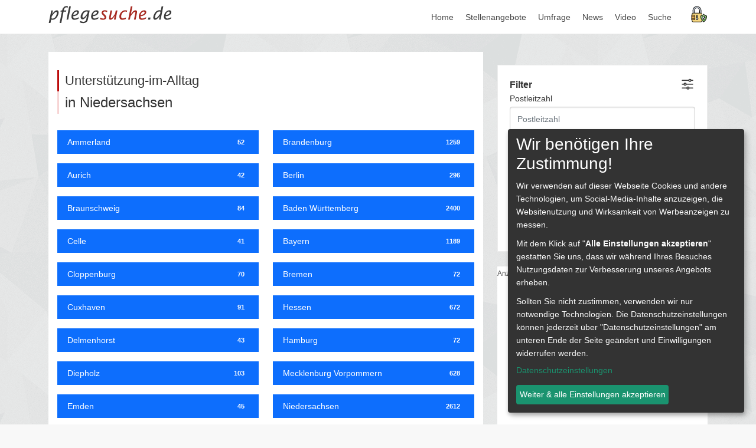

--- FILE ---
content_type: text/html; charset=utf-8
request_url: https://www.pflegesuche.de/unterstuetzung-im-alltag/NI/
body_size: 5916
content:
<!DOCTYPE html>
<html lang="de">
<head>
	<meta charset="utf-8">
	<meta http-equiv="X-UA-Compatible" content="IE=edge">
	<meta name="viewport" content="width=device-width, initial-scale=1, shrink-to-fit=no">
	<meta name="author" content="Sven Clauer">
	<meta name="description" content="Unterstützung-im-Alltag in Niedersachsen 📌"> 
	<title>📌 Unterstützung-im-Alltag in Niedersachsen</title>
	<link rel="canonical" href="https://www.pflegesuche.de/unterstuetzung-im-alltag/NI/" />
	<script src="/js/jquery.js"></script>
	<link href="/vendor/twbs/bootstrap/dist/css/bootstrap.min.css" rel="stylesheet">
	<link href="/css/style.css" rel="stylesheet">
	<link href="/css/vendors.css" rel="stylesheet">
	<link href="/css/custom.css" rel="stylesheet">
<link rel="apple-touch-icon" sizes="57x57" href="/fav/ps/apple-icon-57x57.png">
<link rel="apple-touch-icon" sizes="60x60" href="/fav/ps/apple-icon-60x60.png">
<link rel="apple-touch-icon" sizes="72x72" href="/fav/ps/apple-icon-72x72.png">
<link rel="apple-touch-icon" sizes="76x76" href="/fav/ps/apple-icon-76x76.png">
<link rel="apple-touch-icon" sizes="114x114" href="/fav/ps/apple-icon-114x114.png">
<link rel="apple-touch-icon" sizes="120x120" href="/fav/ps/apple-icon-120x120.png">
<link rel="apple-touch-icon" sizes="144x144" href="/fav/ps/apple-icon-144x144.png">
<link rel="apple-touch-icon" sizes="152x152" href="/fav/ps/apple-icon-152x152.png">
<link rel="apple-touch-icon" sizes="180x180" href="/fav/ps/apple-icon-180x180.png">
<link rel="icon" type="image/png" sizes="192x192"  href="/fav/ps/android-icon-192x192.png">
<link rel="icon" type="image/png" sizes="32x32" href="/fav/ps/favicon-32x32.png">
<link rel="icon" type="image/png" sizes="96x96" href="/fav/ps/favicon-96x96.png">
<link rel="icon" type="image/png" sizes="16x16" href="/fav/ps/favicon-16x16.png">
<link rel="manifest" href="/fav/ps/manifest.json">
<meta name="msapplication-TileColor" content="#ffffff">
<meta name="msapplication-TileImage" content="/fav/ps/ms-icon-144x144.png">
<meta name="theme-color" content="#ffffff">
<style>
a.bl-taba{
	color:#fff;
}
a.bl-taba:hover{
	color:#9ccafc;
}
.adcard {
  display: inline-block;
  width:100%;
  overflow: hidden;
}
</style>
 <script defer src="/js/klaro_config_11_22.js" type="text/javascript"></script>
 <script defer src="/js/klaro.js" type="text/javascript"></script>
<link rel="stylesheet" href="/css/easy-autocomplete.min.css">
<link rel="stylesheet" href="/css/easy-autocomplete.themes.min.css">

<script async src="https://www.googletagmanager.com/gtag/js?id=G-1WRPG3FWRK"></script>
<script>
  window.dataLayer = window.dataLayer || [];
  function gtag(){dataLayer.push(arguments);}
  gtag('js', new Date());

  gtag('config', 'G-1WRPG3FWRK');
</script>
<script>
  window.dataLayer = window.dataLayer || [];
  function gtag() { dataLayer.push(arguments); }
  gtag('consent', 'default', {
    'ad_user_data': 'granted',
    'ad_personalization': 'granted',
    'ad_storage': 'granted',
    'analytics_storage': 'granted',
    'wait_for_update': 500,
  });
  gtag('js', new Date());
  gtag('config', 'G-1WRPG3FWRK');
</script>
</head>

<body>
<!-- Google Tag Manager (noscript) -->
<noscript><iframe data-name="google-tag-manager" data-src="https://www.googletagmanager.com/ns.html?id=GTM-M5HVN8" 
height="0" width="0" style="display:none;visibility:hidden"></iframe></noscript>
<!-- End Google Tag Manager (noscript) -->
<button onclick="consentGrantedAdStorage">Yes</button>
	<div id="page" class="theia-exception">
		
	<header class="header_in is_sticky menu_fixed">
		<div class="container">
			<div class="row">
				<div class="col-lg-3 col-12">
					<div id="logo">
						<a href="/">
							<img src="/images/pflegesuche.svg" width="211" height="30" alt="Logo: pflegesuche.de" class="logo_sticky">
						</a>
					</div>
				</div>
				<div class="col-lg-9 col-12">
					<ul id="top_menu">
											<li><a href="#signin-modal" id="anmeldungLabel" data-bs-toggle="modal" data-bs-target="#signin-modal" title="Anmeldung"><img src="/img/svg/anmeldung.svg" alt="Anmeldung" style="height:28px;width:28px"></a></li>
										</ul>
					<a href="#menu" class="btn_mobile" title="Seitennavigation">
						<div class="hamburger hamburger--spin" id="hamburger">
							<div class="hamburger-box">
								<div class="hamburger-inner"></div>
							</div>
						</div>
					</a>
					<nav id="menu" class="main-menu">
                        <ul>
                            <li><span><a href="/">Home</a></span></li>
                            <li><span><a href="/jobs/stellenangebote/">Stellenangebote</a></span></li>
                            <li><span><a href="/umfrage/wo-moechten-sie-alter-leben_1.html">Umfrage</a></span></li>
                            <li><span><a href="/news/">News</a></span></li>
                            <li><span><a href="/video/">Video</a></span></li>
                            <li><span><a href="/suche.php">Suche</a></span></li>
							                        </ul>
                    </nav>
				</div>
			</div>
	</div>
	</header>	
	<main class="ps_bg">
		<div class="container margin_60_35">
				<div class="row">
					<div class="col-lg-8">
						<section id="description">
							<div class="white mb-4" style="padding:15px">
<div id="tabh1" class="mt-3">

			<h1>Unterstützung-im-Alltag</h1>

	<h2> in Niedersachsen</h2>
</div>


<div class="row">
	<div class="col-md-6">
				<ul class="list-group">
						<a class="bl-taba" href="/stadt.php?kat=9&lk=Ammerland&branche=9" title="Landkreis: Ammerland - 52 Ergebnisse">
			<li class="active list-group-item d-flex justify-content-between align-items-center mb-3">
				Ammerland				<span class="badge badge-primary badge-pill">52</span>
			  </li>
			  </a>
						<a class="bl-taba" href="/stadt.php?kat=9&lk=Aurich&branche=9" title="Landkreis: Aurich - 42 Ergebnisse">
			<li class="active list-group-item d-flex justify-content-between align-items-center mb-3">
				Aurich				<span class="badge badge-primary badge-pill">42</span>
			  </li>
			  </a>
						<a class="bl-taba" href="/stadt.php?kat=9&lk=Braunschweig&branche=9" title="Landkreis: Braunschweig - 84 Ergebnisse">
			<li class="active list-group-item d-flex justify-content-between align-items-center mb-3">
				Braunschweig				<span class="badge badge-primary badge-pill">84</span>
			  </li>
			  </a>
						<a class="bl-taba" href="/stadt.php?kat=9&lk=Celle&branche=9" title="Landkreis: Celle - 41 Ergebnisse">
			<li class="active list-group-item d-flex justify-content-between align-items-center mb-3">
				Celle				<span class="badge badge-primary badge-pill">41</span>
			  </li>
			  </a>
						<a class="bl-taba" href="/stadt.php?kat=9&lk=Cloppenburg&branche=9" title="Landkreis: Cloppenburg - 70 Ergebnisse">
			<li class="active list-group-item d-flex justify-content-between align-items-center mb-3">
				Cloppenburg				<span class="badge badge-primary badge-pill">70</span>
			  </li>
			  </a>
						<a class="bl-taba" href="/stadt.php?kat=9&lk=Cuxhaven&branche=9" title="Landkreis: Cuxhaven - 91 Ergebnisse">
			<li class="active list-group-item d-flex justify-content-between align-items-center mb-3">
				Cuxhaven				<span class="badge badge-primary badge-pill">91</span>
			  </li>
			  </a>
						<a class="bl-taba" href="/stadt.php?kat=9&lk=Delmenhorst&branche=9" title="Landkreis: Delmenhorst - 43 Ergebnisse">
			<li class="active list-group-item d-flex justify-content-between align-items-center mb-3">
				Delmenhorst				<span class="badge badge-primary badge-pill">43</span>
			  </li>
			  </a>
						<a class="bl-taba" href="/stadt.php?kat=9&lk=Diepholz&branche=9" title="Landkreis: Diepholz - 103 Ergebnisse">
			<li class="active list-group-item d-flex justify-content-between align-items-center mb-3">
				Diepholz				<span class="badge badge-primary badge-pill">103</span>
			  </li>
			  </a>
						<a class="bl-taba" href="/stadt.php?kat=9&lk=Emden&branche=9" title="Landkreis: Emden - 45 Ergebnisse">
			<li class="active list-group-item d-flex justify-content-between align-items-center mb-3">
				Emden				<span class="badge badge-primary badge-pill">45</span>
			  </li>
			  </a>
						<a class="bl-taba" href="/stadt.php?kat=9&lk=Emsland&branche=9" title="Landkreis: Emsland - 103 Ergebnisse">
			<li class="active list-group-item d-flex justify-content-between align-items-center mb-3">
				Emsland				<span class="badge badge-primary badge-pill">103</span>
			  </li>
			  </a>
						<a class="bl-taba" href="/stadt.php?kat=9&lk=Friesland&branche=9" title="Landkreis: Friesland - 51 Ergebnisse">
			<li class="active list-group-item d-flex justify-content-between align-items-center mb-3">
				Friesland				<span class="badge badge-primary badge-pill">51</span>
			  </li>
			  </a>
						<a class="bl-taba" href="/stadt.php?kat=9&lk=Gifhorn&branche=9" title="Landkreis: Gifhorn - 34 Ergebnisse">
			<li class="active list-group-item d-flex justify-content-between align-items-center mb-3">
				Gifhorn				<span class="badge badge-primary badge-pill">34</span>
			  </li>
			  </a>
						<a class="bl-taba" href="/stadt.php?kat=9&lk=Goslar&branche=9" title="Landkreis: Goslar - 46 Ergebnisse">
			<li class="active list-group-item d-flex justify-content-between align-items-center mb-3">
				Goslar				<span class="badge badge-primary badge-pill">46</span>
			  </li>
			  </a>
						<a class="bl-taba" href="/stadt.php?kat=9&lk=Göttingen&branche=9" title="Landkreis: Göttingen - 79 Ergebnisse">
			<li class="active list-group-item d-flex justify-content-between align-items-center mb-3">
				Göttingen				<span class="badge badge-primary badge-pill">79</span>
			  </li>
			  </a>
						<a class="bl-taba" href="/stadt.php?kat=9&lk=Grafschaft Bentheim&branche=9" title="Landkreis: Grafschaft Bentheim - 25 Ergebnisse">
			<li class="active list-group-item d-flex justify-content-between align-items-center mb-3">
				Grafschaft Bentheim				<span class="badge badge-primary badge-pill">25</span>
			  </li>
			  </a>
						<a class="bl-taba" href="/stadt.php?kat=9&lk=Hameln-Pyrmont&branche=9" title="Landkreis: Hameln-Pyrmont - 38 Ergebnisse">
			<li class="active list-group-item d-flex justify-content-between align-items-center mb-3">
				Hameln-Pyrmont				<span class="badge badge-primary badge-pill">38</span>
			  </li>
			  </a>
						<a class="bl-taba" href="/stadt.php?kat=9&lk=Harburg&branche=9" title="Landkreis: Harburg - 61 Ergebnisse">
			<li class="active list-group-item d-flex justify-content-between align-items-center mb-3">
				Harburg				<span class="badge badge-primary badge-pill">61</span>
			  </li>
			  </a>
						<a class="bl-taba" href="/stadt.php?kat=9&lk=Helmstedt&branche=9" title="Landkreis: Helmstedt - 9 Ergebnisse">
			<li class="active list-group-item d-flex justify-content-between align-items-center mb-3">
				Helmstedt				<span class="badge badge-primary badge-pill">9</span>
			  </li>
			  </a>
						<a class="bl-taba" href="/stadt.php?kat=9&lk=Hildesheim&branche=9" title="Landkreis: Hildesheim - 92 Ergebnisse">
			<li class="active list-group-item d-flex justify-content-between align-items-center mb-3">
				Hildesheim				<span class="badge badge-primary badge-pill">92</span>
			  </li>
			  </a>
						<a class="bl-taba" href="/stadt.php?kat=9&lk=Holzminden&branche=9" title="Landkreis: Holzminden - 10 Ergebnisse">
			<li class="active list-group-item d-flex justify-content-between align-items-center mb-3">
				Holzminden				<span class="badge badge-primary badge-pill">10</span>
			  </li>
			  </a>
						<a class="bl-taba" href="/stadt.php?kat=9&lk=Leer&branche=9" title="Landkreis: Leer - 46 Ergebnisse">
			<li class="active list-group-item d-flex justify-content-between align-items-center mb-3">
				Leer				<span class="badge badge-primary badge-pill">46</span>
			  </li>
			  </a>
						<a class="bl-taba" href="/stadt.php?kat=9&lk=Lüchow-Dannenberg&branche=9" title="Landkreis: Lüchow-Dannenberg - 4 Ergebnisse">
			<li class="active list-group-item d-flex justify-content-between align-items-center mb-3">
				Lüchow-Dannenberg				<span class="badge badge-primary badge-pill">4</span>
			  </li>
			  </a>
						<a class="bl-taba" href="/stadt.php?kat=9&lk=Lüneburg&branche=9" title="Landkreis: Lüneburg - 33 Ergebnisse">
			<li class="active list-group-item d-flex justify-content-between align-items-center mb-3">
				Lüneburg				<span class="badge badge-primary badge-pill">33</span>
			  </li>
			  </a>
						<a class="bl-taba" href="/stadt.php?kat=9&lk=Nienburg (Weser)&branche=9" title="Landkreis: Nienburg (Weser) - 42 Ergebnisse">
			<li class="active list-group-item d-flex justify-content-between align-items-center mb-3">
				Nienburg (Weser)				<span class="badge badge-primary badge-pill">42</span>
			  </li>
			  </a>
						<a class="bl-taba" href="/stadt.php?kat=9&lk=Northeim&branche=9" title="Landkreis: Northeim - 71 Ergebnisse">
			<li class="active list-group-item d-flex justify-content-between align-items-center mb-3">
				Northeim				<span class="badge badge-primary badge-pill">71</span>
			  </li>
			  </a>
						<a class="bl-taba" href="/stadt.php?kat=9&lk=Oldenburg&branche=9" title="Landkreis: Oldenburg - 118 Ergebnisse">
			<li class="active list-group-item d-flex justify-content-between align-items-center mb-3">
				Oldenburg				<span class="badge badge-primary badge-pill">118</span>
			  </li>
			  </a>
						<a class="bl-taba" href="/stadt.php?kat=9&lk=Osnabrück&branche=9" title="Landkreis: Osnabrück - 81 Ergebnisse">
			<li class="active list-group-item d-flex justify-content-between align-items-center mb-3">
				Osnabrück				<span class="badge badge-primary badge-pill">81</span>
			  </li>
			  </a>
						<a class="bl-taba" href="/stadt.php?kat=9&lk=Osterholz&branche=9" title="Landkreis: Osterholz - 17 Ergebnisse">
			<li class="active list-group-item d-flex justify-content-between align-items-center mb-3">
				Osterholz				<span class="badge badge-primary badge-pill">17</span>
			  </li>
			  </a>
						<a class="bl-taba" href="/stadt.php?kat=9&lk=Osterode am Harz&branche=9" title="Landkreis: Osterode am Harz - 42 Ergebnisse">
			<li class="active list-group-item d-flex justify-content-between align-items-center mb-3">
				Osterode am Harz				<span class="badge badge-primary badge-pill">42</span>
			  </li>
			  </a>
						<a class="bl-taba" href="/stadt.php?kat=9&lk=Peine&branche=9" title="Landkreis: Peine - 34 Ergebnisse">
			<li class="active list-group-item d-flex justify-content-between align-items-center mb-3">
				Peine				<span class="badge badge-primary badge-pill">34</span>
			  </li>
			  </a>
						<a class="bl-taba" href="/stadt.php?kat=9&lk=Region Hannover&branche=9" title="Landkreis: Region Hannover - 392 Ergebnisse">
			<li class="active list-group-item d-flex justify-content-between align-items-center mb-3">
				Region Hannover				<span class="badge badge-primary badge-pill">392</span>
			  </li>
			  </a>
						<a class="bl-taba" href="/stadt.php?kat=9&lk=Rotenburg (Wümme)&branche=9" title="Landkreis: Rotenburg (Wümme) - 98 Ergebnisse">
			<li class="active list-group-item d-flex justify-content-between align-items-center mb-3">
				Rotenburg (Wümme)				<span class="badge badge-primary badge-pill">98</span>
			  </li>
			  </a>
						<a class="bl-taba" href="/stadt.php?kat=9&lk=Salzgitter&branche=9" title="Landkreis: Salzgitter - 35 Ergebnisse">
			<li class="active list-group-item d-flex justify-content-between align-items-center mb-3">
				Salzgitter				<span class="badge badge-primary badge-pill">35</span>
			  </li>
			  </a>
						<a class="bl-taba" href="/stadt.php?kat=9&lk=Schaumburg&branche=9" title="Landkreis: Schaumburg - 50 Ergebnisse">
			<li class="active list-group-item d-flex justify-content-between align-items-center mb-3">
				Schaumburg				<span class="badge badge-primary badge-pill">50</span>
			  </li>
			  </a>
						<a class="bl-taba" href="/stadt.php?kat=9&lk=Soltau-Fallingbostel&branche=9" title="Landkreis: Soltau-Fallingbostel - 85 Ergebnisse">
			<li class="active list-group-item d-flex justify-content-between align-items-center mb-3">
				Soltau-Fallingbostel				<span class="badge badge-primary badge-pill">85</span>
			  </li>
			  </a>
						<a class="bl-taba" href="/stadt.php?kat=9&lk=Stade&branche=9" title="Landkreis: Stade - 75 Ergebnisse">
			<li class="active list-group-item d-flex justify-content-between align-items-center mb-3">
				Stade				<span class="badge badge-primary badge-pill">75</span>
			  </li>
			  </a>
						<a class="bl-taba" href="/stadt.php?kat=9&lk=Uelzen&branche=9" title="Landkreis: Uelzen - 42 Ergebnisse">
			<li class="active list-group-item d-flex justify-content-between align-items-center mb-3">
				Uelzen				<span class="badge badge-primary badge-pill">42</span>
			  </li>
			  </a>
						<a class="bl-taba" href="/stadt.php?kat=9&lk=Vechta&branche=9" title="Landkreis: Vechta - 38 Ergebnisse">
			<li class="active list-group-item d-flex justify-content-between align-items-center mb-3">
				Vechta				<span class="badge badge-primary badge-pill">38</span>
			  </li>
			  </a>
						<a class="bl-taba" href="/stadt.php?kat=9&lk=Verden&branche=9" title="Landkreis: Verden - 53 Ergebnisse">
			<li class="active list-group-item d-flex justify-content-between align-items-center mb-3">
				Verden				<span class="badge badge-primary badge-pill">53</span>
			  </li>
			  </a>
						<a class="bl-taba" href="/stadt.php?kat=9&lk=Wesermarsch&branche=9" title="Landkreis: Wesermarsch - 30 Ergebnisse">
			<li class="active list-group-item d-flex justify-content-between align-items-center mb-3">
				Wesermarsch				<span class="badge badge-primary badge-pill">30</span>
			  </li>
			  </a>
						<a class="bl-taba" href="/stadt.php?kat=9&lk=Wilhelmshaven&branche=9" title="Landkreis: Wilhelmshaven - 40 Ergebnisse">
			<li class="active list-group-item d-flex justify-content-between align-items-center mb-3">
				Wilhelmshaven				<span class="badge badge-primary badge-pill">40</span>
			  </li>
			  </a>
						<a class="bl-taba" href="/stadt.php?kat=9&lk=Wittmund&branche=9" title="Landkreis: Wittmund - 8 Ergebnisse">
			<li class="active list-group-item d-flex justify-content-between align-items-center mb-3">
				Wittmund				<span class="badge badge-primary badge-pill">8</span>
			  </li>
			  </a>
						<a class="bl-taba" href="/stadt.php?kat=9&lk=Wolfenbüttel&branche=9" title="Landkreis: Wolfenbüttel - 27 Ergebnisse">
			<li class="active list-group-item d-flex justify-content-between align-items-center mb-3">
				Wolfenbüttel				<span class="badge badge-primary badge-pill">27</span>
			  </li>
			  </a>
						<a class="bl-taba" href="/stadt.php?kat=9&lk=Wolfsburg&branche=9" title="Landkreis: Wolfsburg - 32 Ergebnisse">
			<li class="active list-group-item d-flex justify-content-between align-items-center mb-3">
				Wolfsburg				<span class="badge badge-primary badge-pill">32</span>
			  </li>
			  </a>
						</ul>
		</div>

		<div class="col-md-6 hidden-xs hidden-sm">
			<ul class="list-group">
							<a class="bl-taba" href="/unterstuetzung-im-alltag/BB/">
					<li class="active list-group-item d-flex justify-content-between align-items-center mb-3">
						Brandenburg
						<span class="badge badge-primary badge-pill">1259</span>
					</li>
				</a>
							<a class="bl-taba" href="/unterstuetzung-im-alltag/BE/">
					<li class="active list-group-item d-flex justify-content-between align-items-center mb-3">
						Berlin
						<span class="badge badge-primary badge-pill">296</span>
					</li>
				</a>
							<a class="bl-taba" href="/unterstuetzung-im-alltag/BW/">
					<li class="active list-group-item d-flex justify-content-between align-items-center mb-3">
						Baden Württemberg
						<span class="badge badge-primary badge-pill">2400</span>
					</li>
				</a>
							<a class="bl-taba" href="/unterstuetzung-im-alltag/BY/">
					<li class="active list-group-item d-flex justify-content-between align-items-center mb-3">
						Bayern
						<span class="badge badge-primary badge-pill">1189</span>
					</li>
				</a>
							<a class="bl-taba" href="/unterstuetzung-im-alltag/HB/">
					<li class="active list-group-item d-flex justify-content-between align-items-center mb-3">
						Bremen
						<span class="badge badge-primary badge-pill">72</span>
					</li>
				</a>
							<a class="bl-taba" href="/unterstuetzung-im-alltag/HE/">
					<li class="active list-group-item d-flex justify-content-between align-items-center mb-3">
						Hessen
						<span class="badge badge-primary badge-pill">672</span>
					</li>
				</a>
							<a class="bl-taba" href="/unterstuetzung-im-alltag/HH/">
					<li class="active list-group-item d-flex justify-content-between align-items-center mb-3">
						Hamburg
						<span class="badge badge-primary badge-pill">72</span>
					</li>
				</a>
							<a class="bl-taba" href="/unterstuetzung-im-alltag/MV/">
					<li class="active list-group-item d-flex justify-content-between align-items-center mb-3">
						Mecklenburg Vorpommern
						<span class="badge badge-primary badge-pill">628</span>
					</li>
				</a>
							<a class="bl-taba" href="/unterstuetzung-im-alltag/NI/">
					<li class="active list-group-item d-flex justify-content-between align-items-center mb-3">
						Niedersachsen
						<span class="badge badge-primary badge-pill">2612</span>
					</li>
				</a>
							<a class="bl-taba" href="/unterstuetzung-im-alltag/NW/">
					<li class="active list-group-item d-flex justify-content-between align-items-center mb-3">
						Nordrhein-Westfalen
						<span class="badge badge-primary badge-pill">3250</span>
					</li>
				</a>
							<a class="bl-taba" href="/unterstuetzung-im-alltag/RP/">
					<li class="active list-group-item d-flex justify-content-between align-items-center mb-3">
						Rheinland-Pfalz
						<span class="badge badge-primary badge-pill">684</span>
					</li>
				</a>
							<a class="bl-taba" href="/unterstuetzung-im-alltag/SH/">
					<li class="active list-group-item d-flex justify-content-between align-items-center mb-3">
						Schleswig Holstein
						<span class="badge badge-primary badge-pill">617</span>
					</li>
				</a>
							<a class="bl-taba" href="/unterstuetzung-im-alltag/SL/">
					<li class="active list-group-item d-flex justify-content-between align-items-center mb-3">
						Saarland
						<span class="badge badge-primary badge-pill">475</span>
					</li>
				</a>
							<a class="bl-taba" href="/unterstuetzung-im-alltag/SN/">
					<li class="active list-group-item d-flex justify-content-between align-items-center mb-3">
						Sachsen
						<span class="badge badge-primary badge-pill">936</span>
					</li>
				</a>
							<a class="bl-taba" href="/unterstuetzung-im-alltag/ST/">
					<li class="active list-group-item d-flex justify-content-between align-items-center mb-3">
						Sachsen Anhalt
						<span class="badge badge-primary badge-pill">1019</span>
					</li>
				</a>
							<a class="bl-taba" href="/unterstuetzung-im-alltag/TH/">
					<li class="active list-group-item d-flex justify-content-between align-items-center mb-3">
						Thüringen
						<span class="badge badge-primary badge-pill">165</span>
					</li>
				</a>
						</ul>
		</div>









<div class="card mb-3 adcard">
<script async src="//pagead2.googlesyndication.com/pagead/js/adsbygoogle.js"></script>
<ins class="adsbygoogle"
	 style="display:block; text-align:center;"
	 data-ad-layout="in-article"
	 data-ad-format="fluid"
	 data-ad-client="ca-pub-5925774295191394"
	 data-ad-slot="6551619349"></ins>
<script>
	 (adsbygoogle = window.adsbygoogle || []).push({});
</script>
</div>
</div>

							</section>
</div>

					<!-- /col -->
					<aside class="col-lg-4 order-5" id="sidebar">
				<div id="filters_col">
						<a data-bs-toggle="collapse" href="#collapseFilters" aria-expanded="false" aria-controls="collapseFilters" id="filters_col_bt">Filter </a>
		<div class="collapse show" id="collapseFilters">
			<div class="filter_type">
				<form action="/tabausgabe.php" method="get">
					<label for="plzort" class="">Postleitzahl</label>
	<input id="plzort" name="po" placeholder="Postleitzahl" type="search" autocomplete="off" class="form-control"  required>
		<input id="lat" name="lat" type="hidden" >
	<input id="lng" name="lng" type="hidden" >
	



<div class="filter_type">
	<h6>Umkreis</h6>

	<div class="distance"> Wählen sie einen Radius um die gewählte PLZ <span id="slider_value"></span> km</div>
	<input type="range" id="distance" name="distance" min="10" max="45" step="2" data-bs-orientation="horizontal">
</div>
	<input type="hidden" name="kat" value="9" />
	<input type="submit" class="btn btn-primary mt-4" value="Suchen" />
</form>

	
		</div>
	</div>

						<!--/collapse -->
					</div>





<div class="card mb-3 adcard">
<small>Anzeige:</small>
	<script async src="//pagead2.googlesyndication.com/pagead/js/adsbygoogle.js"></script>
<ins class="adsbygoogle adslot_1"
	 style="display:block; text-align:center;"
	 data-ad-layout="in-article"
	 data-ad-format="fluid"
	 data-ad-client="ca-pub-5925774295191394"
	 data-ad-slot="4252016806"></ins>
<script>
	 (adsbygoogle = window.adsbygoogle || []).push({});
</script>
</div>

<div class="card mb-3 adcard">
<small>Anzeige:</small>
	<script async src="//pagead2.googlesyndication.com/pagead/js/adsbygoogle.js"></script>
<ins class="adsbygoogle adslot_1"
	 style="display:block; text-align:center;"
	 data-ad-layout="in-article"
	 data-ad-format="fluid"
	 data-ad-client="ca-pub-5925774295191394"
	 data-ad-slot="4252016806"></ins>
<script>
	 (adsbygoogle = window.adsbygoogle || []).push({});
</script>
</div>

					</aside>
				</div>
				<!-- /row -->
		</div>
		<!-- /container -->
		
	</main>
	<footer>
		<div class="container margin_60_35">
			<div class="row">
				<div class="col-lg-3 col-md-6 col-sm-6">
					<a href="#" data-bs-toggle="collapse" data-bs-target="#collapse_ft_1" aria-expanded="false" aria-controls="collapse_ft_1" class="collapse_bt_mobile">
						<h3>Quick Links</h3>
						<div class="circle-plus closed">
							<div class="horizontal"></div>
							<div class="vertical"></div>
						</div>
					</a>
					<div class="collapse show" id="collapse_ft_1">
						<ul class="links">
							<li><a href="/news/">Nachrichten</a></li>
							<li><a href="/jobs/" target="_blank">Stellenangebote</a></li>
							<li><a href="/premium.php">Premiumeintrag</a></li>
							<li><a href="/suche.php">Volltextsuche</a></li>
							<li><a href="/werben.php">Werben auf pflegesuche.de</a></li>
							<li><a href="/Presse.php">Presse</a></li>
							<li><a href="/faq.php">FAQ - Häufig gestellte Fragen</a></li>
													<li><a href="/registrierung1.php">Registrierung</a></li>
							<li><a href="/ps/login.php">Anmeldung</a></li>
						
						</ul>
					</div>
				</div>
				<div class="col-lg-3 col-md-6 col-sm-6">
					<a href="#" data-bs-toggle="collapse" data-bs-target="#collapse_ft_2" aria-expanded="false" aria-controls="collapse_ft_2" class="collapse_bt_mobile">
						<h3>Kategorien</h3>
						<div class="circle-plus closed">
							<div class="horizontal"></div>
							<div class="vertical"></div>
						</div>
					</a>
					<div class="collapse show" id="collapse_ft_2">
						<ul class="links">
							<li><a href="/pflegedienst/">Pflegedienste</a></li>
							<li><a href="/pflegeheim/">Pflegeheime</a></li>
							<li><a href="/unterstuetzung-im-alltag/">Unterstützung im Alltag</a></li>
							<li><a href="/psychologe/">Psychologen</a></li>
							<li><a href="https://lesehits.de" target="_blank">lesehits.de</a></li>
						</ul>
					</div>
				</div>
				<div class="col-lg-3 col-md-6 col-sm-6 mb-4">
					<a href="#" data-bs-toggle="collapse" data-bs-target="#collapse_ft_3" aria-expanded="false" aria-controls="collapse_ft_3" class="collapse_bt_mobile">
						<h3>Service</h3>
						<div class="circle-plus closed">
							<div class="horizontal"></div>
							<div class="vertical"></div>
						</div>
					</a>
					<div class="collapse show" id="collapse_ft_3">
						<ul class="contacts">
													<li><i class="ti-unlock"></i><a href="/ps/login.php">Login</a></li>
							<li><i class="ti-id-badge"></i><a href="/registrierung1.php">Registrierung</a></li>
													<li><i class="ti-id-badge"></i><a href="/about.php">Über PflegeSuche.de</a></li>
						</ul>
					</div>
				</div>
				<div class="col-lg-3 col-md-6 col-sm-6" style="text-align:center">
<img class="qr" width="200" height="200" src="/qri/QR-unterstuetzung-im-alltag-ni.png" title="QR-Code dieser URL" loading="lazy" alt="QR-Code bitte mit Handy einlesen" />
			</div>
			</div>
			<!-- /row-->
			<hr>
			<div class="row">
				<div class="col-lg-6">
				</div>
				<div class="col-lg-6">
					<ul id="additional_links">
						<li><a href="/datenschutz.php">Datenschutz</a></li>
						<li><a href="#" onclick="klaro.show();return false;">Datenschutz Einstellungen</a></li>
						<li><a href="/impressum.php">Impressum</a></li>
						<li><span>© 2003 - 2026 pflegesuche</span></li>
					</ul>
				</div>
			</div>
		</div>
	</footer>
	</div>
	<div id="toTop"></div>
	<script src="/js/common_scripts.js"></script>
	<script src="/js/functions.js"></script>
<script src="/js/jquery.easy-autocomplete.min.js"></script>

<script>
$(document).ready(function(){
var options = {

  url: function(phrase) {
    return "/ajax_plz_ort_Suche.php";
  },

  getValue: function(element) {
    return element.plz + ' ' +element.ort;
  },
  
  ajaxSettings: {
    dataType: "json",
    method: "POST",
    data: {
      dataType: "json"
    }
  },

  preparePostData: function(data) {
    data.phrase = $("#plzort").val();
    return data;
  },

  requestDelay: 400,
    list: {
        maxNumberOfElements: 9,
		showAnimation: {
			type: "slide",
			time: 300
		},
		hideAnimation: {
			type: "slide",
			time: 300
		},
		onSelectItemEvent: function() {
			var lat = $("#plzort").getSelectedItemData().lat;
			var lng = $("#plzort").getSelectedItemData().lng;
			$("#lat").val(lat).trigger("change");
			$("#lng").val(lng).trigger("change");
		},
/*
		onClickEvent: function() {
			alert(value);
		},
*/
        match: {
            enabled: true
        },
        sort: {
            enabled: true
        }
    },
    theme:'bootstrap'
};

$("#plzort").easyAutocomplete(options);
});
</script>







	<script>
$(function(){
	$('.repeat').click(function(){
    	var classes =  $(this).parent().attr('class');
        $(this).parent().attr('class', 'animate');
        var indicator = $(this);
        setTimeout(function(){ 
        	$(indicator).parent().addClass(classes);
        }, 20);
    });
});
</script>
<div class="modal fade" id="anmeldung" tabindex="-1" aria-labelledby="anmeldungLabel" aria-hidden="true">
<div class="modal-dialog modal-md modal-dialog-centered">
	<div class="modal-content" >
		<div class="modal-body p-0">
		<div class="login_bg">
			<button type="button" class="btn-close" data-bs-dismiss="modal" aria-label="Close"></button>
		</div>

		<div class="px-5">
			<h5 class="modal-title my-3">Anmeldung</h5>
			<div class="modal-body">
			<form action="/login.php" method="post">
				<div class="form-group">
					<input type="email" class="form-control" name="spam" id="spam" placeholder="E-Mail" style="padding-left:50px;" required>
					<i class="icon_mail_alt" style="position:relative;left:10px;top:-36px;font-size:22px;"></i>
					<input type="password" class="form-control mt-4" name="passwd" id="passwd" placeholder="Passwort" style="padding-left:50px;" required>
					<i class="icon_lock_alt" style="position:relative;left:10px;top:-36px;font-size:22px;"></i>
				</div>
				<div class="clearfix add_bottom_15">
					<div class="checkboxes float-left">
						<label class="container_check">Passwort merken
						  <input type="checkbox">
						  <span class="checkmark"></span>
						</label>
					</div>
					<div class="float-right mt-1"><a href="#">Passwort vergessen?</a></div>
				</div>
				<div class="text-center"><input type="submit" value="Anmelden" class="btn_1 full-width"></div>
				<div class="text-center">
					Sie haben noch keinen Account?<br>Dann können Sie sich hier <a href="/registrierung.php">Registrieren</a>
				</div>
			</form>
			</div>
		</div>
		</div>
	</div>
</div>
</div>

</body>
</html>

--- FILE ---
content_type: text/html; charset=utf-8
request_url: https://www.google.com/recaptcha/api2/aframe
body_size: 266
content:
<!DOCTYPE HTML><html><head><meta http-equiv="content-type" content="text/html; charset=UTF-8"></head><body><script nonce="Vo1TBe_g0iHszSmHz75iUQ">/** Anti-fraud and anti-abuse applications only. See google.com/recaptcha */ try{var clients={'sodar':'https://pagead2.googlesyndication.com/pagead/sodar?'};window.addEventListener("message",function(a){try{if(a.source===window.parent){var b=JSON.parse(a.data);var c=clients[b['id']];if(c){var d=document.createElement('img');d.src=c+b['params']+'&rc='+(localStorage.getItem("rc::a")?sessionStorage.getItem("rc::b"):"");window.document.body.appendChild(d);sessionStorage.setItem("rc::e",parseInt(sessionStorage.getItem("rc::e")||0)+1);localStorage.setItem("rc::h",'1768450605985');}}}catch(b){}});window.parent.postMessage("_grecaptcha_ready", "*");}catch(b){}</script></body></html>

--- FILE ---
content_type: text/javascript
request_url: https://www.pflegesuche.de/js/functions.js
body_size: 9021
content:
(function ($) {

	"use strict";

	// Sticky nav
	$(window).on('scroll', function () {
		if ($(this).scrollTop() > 1) {
			$('.header').addClass("sticky");
		} else {
			$('.header').removeClass("sticky");
		}
	});
	
	// Sticky sidebar
	$('#sidebar').theiaStickySidebar({
		additionalMarginTop: 110
	});
	
	// Faq section
	$('#faq_cat').theiaStickySidebar({
		additionalMarginTop: 100
	});
	
	// Mobile Mmenu
	var $menu = $("nav#menu").mmenu({
		"extensions": ["pagedim-black", "theme-dark"],
		counters: true,
		keyboardNavigation: {
			enable: true,
			enhance: true
		},
		navbar: {
			title: 'MENU'
		},
		navbars: [{position:'bottom',content: ['<a href="https://www.clauer.de">© 2019 clauer.de</a>']}]}, 
		{
		// configuration
		clone: true,
		classNames: {
			fixedElements: {
				fixed: "menu_fixed",
				sticky: "sticky"
			}
		}
	});
	var $icon = $("#hamburger");
	var API = $menu.data("mmenu");
	$icon.on("click", function () {
		API.open();
	});
	API.bind("open:finish", function () {
		setTimeout(function () {
			$icon.addClass("is-active");
		}, 100);
	});
	API.bind("close:finish", function () {
		setTimeout(function () {
			$icon.removeClass("is-active");
		}, 100);
	});
	
	// Rotate icons
	$(".main_categories a").hover(
		function(){$(this).find("i").toggleClass("rotate-x");}
	);
	
	// Modal Sign In
	$('#sign-in').magnificPopup({
		type: 'inline',
		fixedContentPos: true,
		fixedBgPos: true,
		overflowY: 'auto',
		closeBtnInside: true,
		preloader: false,
		midClick: true,
		removalDelay: 300,
		closeMarkup: '<button title="%title%" type="button" class="mfp-close"></button>',
		mainClass: 'my-mfp-zoom-in'
	});

	$('.popup-youtube, .popup-vimeo, .popup-gmaps').magnificPopup({
        disableOn: 700,
        type: 'iframe',
        mainClass: 'mfp-fade',
        removalDelay: 360,
        preloader: false,
        fixedContentPos: false
    });
	
	// Show Password
	$('#password, #password_in').hidePassword('focus', {
		toggle: {
			className: 'my-toggle'
		}
	});

	// Forgot Password
	$("#forgot").click(function () {
		$("#forgot_pw").fadeToggle("fast");
	});
	
	//Scroll to top
	$(window).on('scroll', function () {
		'use strict';
		if ($(this).scrollTop() != 0) {
			$('#toTop').fadeIn();
		} else {
			$('#toTop').fadeOut();
		}
	});
	$('#toTop').on('click', function () {
		$('body,html').animate({
			scrollTop: 0
		}, 500);
	});
	
	/* Animation on scroll */
	new WOW().init();
	
	// Account switch client type
	$('input[name="client_type"]').click(function () {
		var inputValue = $(this).attr("value");
		var targetBox = $("." + inputValue);
		$(".box").not(targetBox).hide();
		$(targetBox).show();
	});
	
	//  Video popups
	$('.video').magnificPopup({type:'iframe'});	/* video modal*/
	
	// Image popups
	$('.magnific-gallery').each(function () {
		$(this).magnificPopup({
			delegate: 'a',
			type: 'image',
            preloader: true,
			gallery: {
				enabled: true
			},
			removalDelay: 500, //delay removal by X to allow out-animation
			callbacks: {
				beforeOpen: function () {
					// just a hack that adds mfp-anim class to markup 
					this.st.image.markup = this.st.image.markup.replace('mfp-figure', 'mfp-figure mfp-with-anim');
					this.st.mainClass = this.st.el.attr('data-effect');
				}
			},
			closeOnContentClick: true,
			midClick: true // allow opening popup on middle mouse click. Always set it to true if you don't provide alternative source.
		});
	});
	
	// Other address
	$('#other_addr input').change(function(){
        if(this.checked)
            $('#other_addr_c').fadeIn('fast');
        else
            $('#other_addr_c').fadeOut('fast');
    });
	
	// Accordion
	function toggleChevron(e) {
		$(e.target)
			.prev('.card-header')
			.find("i.indicator")
			.toggleClass('ti-minus ti-plus');
	}
	$('.accordion_2').on('hidden.bs.collapse shown.bs.collapse', toggleChevron);
		function toggleIcon(e) {
        $(e.target)
            .prev('.panel-heading')
            .find(".indicator")
            .toggleClass('ti-minus ti-plus');
    }
	
	// Jquery select
	$('.custom-search-input-2 select, .custom-select-form select').niceSelect();
	
	// Like Icon
    $('.wish_bt').on('click', function(e){
    	e.preventDefault();
		$(this).toggleClass('liked');
	});
	
	// Search Mobile aside
	$('a.side_panel').on("click", function () {
		$('#search_mobile').toggleClass('show');
		$('.layer').toggleClass('layer-is-visible');
	});
	
	// Search Mobile horizontal
	$('a.search_mob').click(function () {
		$('.search_mob_wp').slideToggle("fast");
	});
	
	// Collapse filters
	$(window).on('load', function () {
		var width = $(window).width();
		if ($(this).width() < 991) {
			$('.collapse#collapseFilters').removeClass('show');
		} else {
			$('.collapse#collapseFilters').addClass('show');
		};
	});
	
	// Range slider
	$('input[type="range"]').rangeslider({
		polyfill: false,
		onInit: function () {
			this.output = $(".distance span").html(this.$element.val());
		},
		onSlide: function (
			position, value) {
			this.output.html(value);
		}
	});
	
	//Footer collapse
	$(window).on('load resize', function () {
		var width = $(window).width();
		if ($(this).width() < 575) {
			$(".collapse_bt_mobile").attr("data-toggle", "collapse");
			$('footer .collapse.show').removeClass('show');
			$('.collapse_bt_mobile').on('click', function () {
				$(this).find(".circle-plus").toggleClass('opened');
			})
			$('.collapse_bt_mobile').on('click', function () {
				$(this).find(".circle-plus").toggleClass('closed');
			})
		} else {
			$('footer .collapse').addClass('show');
			$("footer .collapse_bt_mobile").attr("data-toggle", "");
		};
	});
	
	// Carousels
	$('#carousel').owlCarousel({
		center: true,
		items: 2,
		loop: true,
		margin: 10,
		responsive: {
			0: {
				items: 1,
				dots:false
			},
			600: {
				items: 2
			},
			1000: {
				items: 4
			}
		}
	});
	$('#reccomended').owlCarousel({
		center: true,
		items: 2,
		loop: true,
		margin: 0,
		responsive: {
			0: {
				items: 1
			},
			600: {
				items: 2
			},
			767: {
				items: 2
			},
			1000: {
				items: 3
			},
			1400: {
				items: 4
			}
		}
	});
	
	// Sticky filters
	$(window).on('load resize', function () {
		var width = $(window).width();
		if (width <= 991) {
			$('.sticky_horizontal').stick_in_parent({
				offset_top: 40
			});
		} else {
			$('.sticky_horizontal').stick_in_parent({
				offset_top: 60
			});
		}
	});	
	
	// Sticky horizontal results list page or detail page
	$("#results,.sticky_horizontal_2").stick_in_parent({
		offset_top: 0
	});
	
	// Sticky results map view
	$(window).on('load resize', function () {
		var width = $(window).width();
		if (width <= 991) {
			$('#results_map_view').stick_in_parent({
				offset_top: 47
			});
		} else {
			$('#results_map_view').stick_in_parent({
				offset_top: 58
			});
		}
	});
	            
	// Secondary nav scroll
	var $sticky_nav= $('.secondary_nav');
	$sticky_nav.find('a').on('click', function(e) {
		e.preventDefault();
		var target = this.hash;
		var $target = $(target);
		$('html, body').animate({
			'scrollTop': $target.offset().top - 85
		}, 800, 'swing');
	});
	$sticky_nav.find('ul li a').on('click', function () {
		$sticky_nav.find('ul li a.active').removeClass('active');
		$(this).addClass('active');
	});
	
	$('#faq_box a[href^="#"]').on('click', function () {
		if (location.pathname.replace(/^\//,'') == this.pathname.replace(/^\//,'') 
			|| location.hostname == this.hostname) {
			var target = $(this.hash);
			target = target.length ? target : $('[name=' + this.hash.slice(1) +']');
			   if (target.length) {
				 $('html,body').animate({
					 scrollTop: target.offset().top -195
				}, 800);
				return false;
			}
		}
	});
	$('ul#cat_nav li a').on('click', function () {
		$('ul#cat_nav li a.active').removeClass('active');
		$(this).addClass('active');
	});
	
	// Button show/hide map
	$(".btn_map, .btn_map_in, .btn_filt").on("click", function () {
		var el = $(this);
		el.text() == el.data("text-swap") ? el.text(el.data("text-original")) : el.text(el.data("text-swap"));
		$('html, body').animate({
			scrollTop: $("body").offset().top
		}, 600);
	});
	
	// Button map view
	$(".btn_map_view").on("click", function () {
		var el = $(this);
		el.text() == el.data("text-swap") ? el.text(el.data("text-original")) : el.text(el.data("text-swap"));
	});
	
	// Panel Dropdown
    function close_panel_dropdown() {
		$('.panel-dropdown').removeClass("active");
    }
    $('.panel-dropdown a').on('click', function(e) {
		if ( $(this).parent().is(".active") ) {
            close_panel_dropdown();
        } else {
            close_panel_dropdown();
            $(this).parent().addClass('active');
        }
        e.preventDefault();
    });

    // Closes dropdown on click outside the conatainer
	var mouse_is_inside = false;

	$('.panel-dropdown').hover(function(){
	    mouse_is_inside=true;
	}, function(){
	    mouse_is_inside=false;
	});

	$("body").mouseup(function(){
	    if(! mouse_is_inside) close_panel_dropdown();
	});
	
})(window.jQuery); 